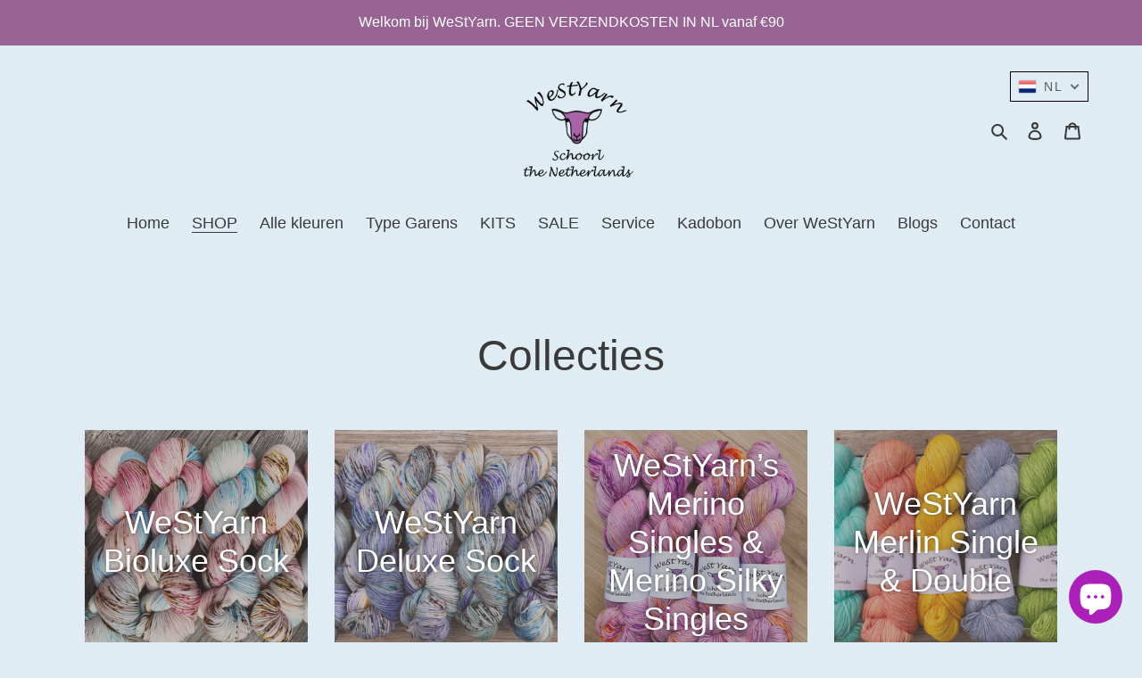

--- FILE ---
content_type: application/x-javascript; charset=utf-8
request_url: https://bundler.nice-team.net/app/shop/status/westyarn.myshopify.com.js?1769224362
body_size: -363
content:
var bundler_settings_updated='1639320468';